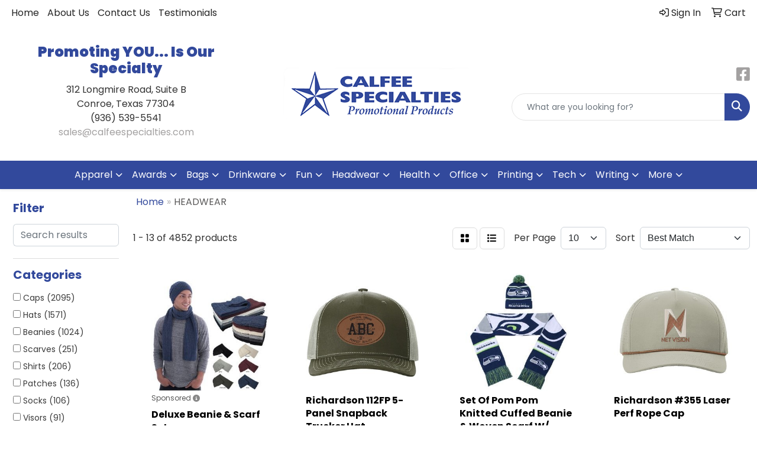

--- FILE ---
content_type: text/html
request_url: https://www.calfeespecialties.com/ws/ws.dll/StartSrch?UID=21452&WENavID=18625411
body_size: 13522
content:
<!DOCTYPE html>
<html lang="en"><head>
<meta charset="utf-8">
<meta http-equiv="X-UA-Compatible" content="IE=edge">
<meta name="viewport" content="width=device-width, initial-scale=1">
<!-- The above 3 meta tags *must* come first in the head; any other head content must come *after* these tags -->


<link href="/distsite/styles/8/css/bootstrap.min.css" rel="stylesheet" />
<link href="https://fonts.googleapis.com/css?family=Open+Sans:400,600|Oswald:400,600" rel="stylesheet">
<link href="/distsite/styles/8/css/owl.carousel.min.css" rel="stylesheet">
<link href="/distsite/styles/8/css/nouislider.css" rel="stylesheet">
<!--<link href="/distsite/styles/8/css/menu.css" rel="stylesheet"/>-->
<link href="/distsite/styles/8/css/flexslider.css" rel="stylesheet">
<link href="/distsite/styles/8/css/all.min.css" rel="stylesheet">
<link href="/distsite/styles/8/css/slick/slick.css" rel="stylesheet"/>
<link href="/distsite/styles/8/css/lightbox/lightbox.css" rel="stylesheet"  />
<link href="/distsite/styles/8/css/yamm.css" rel="stylesheet" />
<!-- Custom styles for this theme -->
<link href="/we/we.dll/StyleSheet?UN=21452&Type=WETheme&TS=C45891.5525" rel="stylesheet">
<!-- Custom styles for this theme -->
<link href="/we/we.dll/StyleSheet?UN=21452&Type=WETheme-PS&TS=C45891.5525" rel="stylesheet">
<link href="https://fonts.googleapis.com/css2?family=Poppins:ital,wght@0,100;0,200;0,300;0,400;0,500;0,600;0,700;0,800;0,900;1,100;1,200;1,300;1,400;1,500;1,600;1,700;1,800;1,900&display=swap" rel="stylesheet">
<style>
body {font-family: 'Poppins', sans-serif; color: #333 !important; font-weight: 400;}
h1, h2, h3, h4, h5, h6 {text-transform: Capitalize !important; font-weight: 700;}
#header-inner > div > div {align-items: center !important;}
#header-text {text-transform: none;}
#social {margin-top: 10px;}
#featured-collection-1 > div > div > h3 {display: none;}
@media (min-width: 992px) {
.carousel-item {height: 600px;}
}
</style>

<!-- HTML5 shim and Respond.js for IE8 support of HTML5 elements and media queries -->
<!--[if lt IE 9]>
      <script src="https://oss.maxcdn.com/html5shiv/3.7.3/html5shiv.min.js"></script>
      <script src="https://oss.maxcdn.com/respond/1.4.2/respond.min.js"></script>
    <![endif]-->

</head>

<body style="background:#fff;">


  <!-- Slide-Out Menu -->
  <div id="filter-menu" class="filter-menu">
    <button id="close-menu" class="btn-close"></button>
    <div class="menu-content">
      
<aside class="filter-sidebar">



<div class="filter-section first">
	<h2>Filter</h2>
	 <div class="input-group mb-3">
	 <input type="text" style="border-right:0;" placeholder="Search results" class="form-control text-search-within-results" name="SearchWithinResults" value="" maxlength="100" onkeyup="HandleTextFilter(event);">
	  <label class="input-group-text" style="background-color:#fff;"><a  style="display:none;" href="javascript:void(0);" class="remove-filter" data-toggle="tooltip" title="Clear" onclick="ClearTextFilter();"><i class="far fa-times" aria-hidden="true"></i> <span class="fa-sr-only">x</span></a></label>
	</div>
</div>

<a href="javascript:void(0);" class="clear-filters"  style="display:none;" onclick="ClearDrillDown();">Clear all filters</a>

<div class="filter-section" >
	<h2>Categories</h2>

	<div class="filter-list">

	 <div class="checkbox"><label><input class="filtercheckbox" type="checkbox" name="0|Caps" ><span> Caps (2095)</span></label></div><div class="checkbox"><label><input class="filtercheckbox" type="checkbox" name="0|Hats" ><span> Hats (1571)</span></label></div><div class="checkbox"><label><input class="filtercheckbox" type="checkbox" name="0|Beanies" ><span> Beanies (1024)</span></label></div><div class="checkbox"><label><input class="filtercheckbox" type="checkbox" name="0|Scarves" ><span> Scarves (251)</span></label></div><div class="checkbox"><label><input class="filtercheckbox" type="checkbox" name="0|Shirts" ><span> Shirts (206)</span></label></div><div class="checkbox"><label><input class="filtercheckbox" type="checkbox" name="0|Patches" ><span> Patches (136)</span></label></div><div class="checkbox"><label><input class="filtercheckbox" type="checkbox" name="0|Socks" ><span> Socks (106)</span></label></div><div class="checkbox"><label><input class="filtercheckbox" type="checkbox" name="0|Visors" ><span> Visors (91)</span></label></div><div class="checkbox"><label><input class="filtercheckbox" type="checkbox" name="0|Emblems" ><span> Emblems (85)</span></label></div><div class="checkbox"><label><input class="filtercheckbox" type="checkbox" name="0|Labels" ><span> Labels (78)</span></label></div><div class="show-filter"><div class="checkbox"><label><input class="filtercheckbox" type="checkbox" name="0|Gloves" ><span> Gloves (64)</span></label></div><div class="checkbox"><label><input class="filtercheckbox" type="checkbox" name="0|Coats" ><span> Coats (53)</span></label></div><div class="checkbox"><label><input class="filtercheckbox" type="checkbox" name="0|Tags" ><span> Tags (46)</span></label></div><div class="checkbox"><label><input class="filtercheckbox" type="checkbox" name="0|Uniforms" ><span> Uniforms (46)</span></label></div><div class="checkbox"><label><input class="filtercheckbox" type="checkbox" name="0|Scrubs" ><span> Scrubs (44)</span></label></div><div class="checkbox"><label><input class="filtercheckbox" type="checkbox" name="0|Masks" ><span> Masks (42)</span></label></div><div class="checkbox"><label><input class="filtercheckbox" type="checkbox" name="0|Bandanas" ><span> Bandanas (35)</span></label></div><div class="checkbox"><label><input class="filtercheckbox" type="checkbox" name="0|Gowns" ><span> Gowns (32)</span></label></div><div class="checkbox"><label><input class="filtercheckbox" type="checkbox" name="0|Headbands" ><span> Headbands (25)</span></label></div><div class="checkbox"><label><input class="filtercheckbox" type="checkbox" name="0|Displays" ><span> Displays (21)</span></label></div><div class="checkbox"><label><input class="filtercheckbox" type="checkbox" name="0|Ties" ><span> Ties (17)</span></label></div><div class="checkbox"><label><input class="filtercheckbox" type="checkbox" name="0|Covers" ><span> Covers (16)</span></label></div><div class="checkbox"><label><input class="filtercheckbox" type="checkbox" name="0|Helmets" ><span> Helmets (16)</span></label></div><div class="checkbox"><label><input class="filtercheckbox" type="checkbox" name="0|Hoodies" ><span> Hoodies (12)</span></label></div><div class="checkbox"><label><input class="filtercheckbox" type="checkbox" name="0|Cloths" ><span> Cloths (11)</span></label></div><div class="checkbox"><label><input class="filtercheckbox" type="checkbox" name="0|Pens" ><span> Pens (10)</span></label></div><div class="checkbox"><label><input class="filtercheckbox" type="checkbox" name="0|Ponchos" ><span> Ponchos (9)</span></label></div><div class="checkbox"><label><input class="filtercheckbox" type="checkbox" name="0|Kits-other" ><span> Kits-other (8)</span></label></div><div class="checkbox"><label><input class="filtercheckbox" type="checkbox" name="0|Pajamas" ><span> Pajamas (8)</span></label></div><div class="checkbox"><label><input class="filtercheckbox" type="checkbox" name="0|Pants" ><span> Pants (8)</span></label></div><div class="checkbox"><label><input class="filtercheckbox" type="checkbox" name="0|Signs" ><span> Signs (8)</span></label></div><div class="checkbox"><label><input class="filtercheckbox" type="checkbox" name="0|Warmers" ><span> Warmers (8)</span></label></div><div class="checkbox"><label><input class="filtercheckbox" type="checkbox" name="0|Costumes" ><span> Costumes (7)</span></label></div><div class="checkbox"><label><input class="filtercheckbox" type="checkbox" name="0|Aprons" ><span> Aprons (6)</span></label></div><div class="checkbox"><label><input class="filtercheckbox" type="checkbox" name="0|Boxes" ><span> Boxes (6)</span></label></div><div class="checkbox"><label><input class="filtercheckbox" type="checkbox" name="0|Mittens" ><span> Mittens (6)</span></label></div><div class="checkbox"><label><input class="filtercheckbox" type="checkbox" name="0|Shoes" ><span> Shoes (6)</span></label></div><div class="checkbox"><label><input class="filtercheckbox" type="checkbox" name="0|Cleaners" ><span> Cleaners (5)</span></label></div><div class="checkbox"><label><input class="filtercheckbox" type="checkbox" name="0|Hooks" ><span> Hooks (5)</span></label></div><div class="checkbox"><label><input class="filtercheckbox" type="checkbox" name="0|Shades" ><span> Shades (5)</span></label></div><div class="checkbox"><label><input class="filtercheckbox" type="checkbox" name="0|Vests" ><span> Vests (5)</span></label></div><div class="checkbox"><label><input class="filtercheckbox" type="checkbox" name="0|Bags" ><span> Bags (4)</span></label></div><div class="checkbox"><label><input class="filtercheckbox" type="checkbox" name="0|Key chains / rings" ><span> Key chains / rings (4)</span></label></div><div class="checkbox"><label><input class="filtercheckbox" type="checkbox" name="0|Lint removers" ><span> Lint removers (4)</span></label></div><div class="checkbox"><label><input class="filtercheckbox" type="checkbox" name="0|Crystal" ><span> Crystal (3)</span></label></div><div class="checkbox"><label><input class="filtercheckbox" type="checkbox" name="0|Decorations" ><span> Decorations (3)</span></label></div><div class="checkbox"><label><input class="filtercheckbox" type="checkbox" name="0|Erasers" ><span> Erasers (3)</span></label></div><div class="checkbox"><label><input class="filtercheckbox" type="checkbox" name="0|Figurines" ><span> Figurines (3)</span></label></div><div class="checkbox"><label><input class="filtercheckbox" type="checkbox" name="0|Nets" ><span> Nets (3)</span></label></div><div class="checkbox"><label><input class="filtercheckbox" type="checkbox" name="0|Pins" ><span> Pins (3)</span></label></div></div>

		<!-- wrapper for more filters -->
        <div class="show-filter">

		</div><!-- showfilters -->

	</div>

		<a href="#" class="show-more"  >Show more</a>
</div>


<div class="filter-section" >
	<h2>Features</h2>

		<div class="filter-list">

	  		<div class="checkbox"><label><input class="filtercheckbox" type="checkbox" name="2|Caps" ><span> Caps (1070)</span></label></div><div class="checkbox"><label><input class="filtercheckbox" type="checkbox" name="2|Hat" ><span> Hat (980)</span></label></div><div class="checkbox"><label><input class="filtercheckbox" type="checkbox" name="2|Outdoor" ><span> Outdoor (738)</span></label></div><div class="checkbox"><label><input class="filtercheckbox" type="checkbox" name="2|Breathable" ><span> Breathable (632)</span></label></div><div class="checkbox"><label><input class="filtercheckbox" type="checkbox" name="2|Blank" ><span> Blank (599)</span></label></div><div class="checkbox"><label><input class="filtercheckbox" type="checkbox" name="2|Headwear" ><span> Headwear (589)</span></label></div><div class="checkbox"><label><input class="filtercheckbox" type="checkbox" name="2|Ball cap" ><span> Ball cap (522)</span></label></div><div class="checkbox"><label><input class="filtercheckbox" type="checkbox" name="2|Beanie" ><span> Beanie (507)</span></label></div><div class="checkbox"><label><input class="filtercheckbox" type="checkbox" name="2|Baseball cap" ><span> Baseball cap (500)</span></label></div><div class="checkbox"><label><input class="filtercheckbox" type="checkbox" name="2|Apparel" ><span> Apparel (491)</span></label></div><div class="show-filter"><div class="checkbox"><label><input class="filtercheckbox" type="checkbox" name="2|Ballcap" ><span> Ballcap (487)</span></label></div><div class="checkbox"><label><input class="filtercheckbox" type="checkbox" name="2|6 panel" ><span> 6 panel (479)</span></label></div><div class="checkbox"><label><input class="filtercheckbox" type="checkbox" name="2|Ball-cap" ><span> Ball-cap (465)</span></label></div><div class="checkbox"><label><input class="filtercheckbox" type="checkbox" name="2|Visor" ><span> Visor (448)</span></label></div><div class="checkbox"><label><input class="filtercheckbox" type="checkbox" name="2|Adjustable" ><span> Adjustable (422)</span></label></div><div class="checkbox"><label><input class="filtercheckbox" type="checkbox" name="2|Baseball-cap" ><span> Baseball-cap (411)</span></label></div><div class="checkbox"><label><input class="filtercheckbox" type="checkbox" name="2|Sunshade" ><span> Sunshade (398)</span></label></div><div class="checkbox"><label><input class="filtercheckbox" type="checkbox" name="2|Sports" ><span> Sports (388)</span></label></div><div class="checkbox"><label><input class="filtercheckbox" type="checkbox" name="2|Warm" ><span> Warm (387)</span></label></div><div class="checkbox"><label><input class="filtercheckbox" type="checkbox" name="2|Summer" ><span> Summer (367)</span></label></div><div class="checkbox"><label><input class="filtercheckbox" type="checkbox" name="2|Unisex" ><span> Unisex (363)</span></label></div><div class="checkbox"><label><input class="filtercheckbox" type="checkbox" name="2|6-panel" ><span> 6-panel (349)</span></label></div><div class="checkbox"><label><input class="filtercheckbox" type="checkbox" name="2|Soft" ><span> Soft (338)</span></label></div><div class="checkbox"><label><input class="filtercheckbox" type="checkbox" name="2|Winter" ><span> Winter (322)</span></label></div><div class="checkbox"><label><input class="filtercheckbox" type="checkbox" name="2|Golf" ><span> Golf (319)</span></label></div><div class="checkbox"><label><input class="filtercheckbox" type="checkbox" name="2|Moisture wicking" ><span> Moisture wicking (285)</span></label></div><div class="checkbox"><label><input class="filtercheckbox" type="checkbox" name="2|Attire" ><span> Attire (280)</span></label></div><div class="checkbox"><label><input class="filtercheckbox" type="checkbox" name="2|Lightweight" ><span> Lightweight (280)</span></label></div><div class="checkbox"><label><input class="filtercheckbox" type="checkbox" name="2|Windproof" ><span> Windproof (278)</span></label></div><div class="checkbox"><label><input class="filtercheckbox" type="checkbox" name="2|Knitted" ><span> Knitted (271)</span></label></div><div class="checkbox"><label><input class="filtercheckbox" type="checkbox" name="2|Thermal" ><span> Thermal (270)</span></label></div><div class="checkbox"><label><input class="filtercheckbox" type="checkbox" name="2|Sun protection" ><span> Sun protection (255)</span></label></div><div class="checkbox"><label><input class="filtercheckbox" type="checkbox" name="2|Head cover" ><span> Head cover (247)</span></label></div><div class="checkbox"><label><input class="filtercheckbox" type="checkbox" name="2|Durable" ><span> Durable (243)</span></label></div><div class="checkbox"><label><input class="filtercheckbox" type="checkbox" name="2|Athletic" ><span> Athletic (234)</span></label></div><div class="checkbox"><label><input class="filtercheckbox" type="checkbox" name="2|Business" ><span> Business (226)</span></label></div><div class="checkbox"><label><input class="filtercheckbox" type="checkbox" name="2|Knit" ><span> Knit (217)</span></label></div><div class="checkbox"><label><input class="filtercheckbox" type="checkbox" name="2|Cotton" ><span> Cotton (216)</span></label></div><div class="checkbox"><label><input class="filtercheckbox" type="checkbox" name="2|Clothing" ><span> Clothing (209)</span></label></div><div class="checkbox"><label><input class="filtercheckbox" type="checkbox" name="2|Protection" ><span> Protection (207)</span></label></div><div class="checkbox"><label><input class="filtercheckbox" type="checkbox" name="2|Baseball" ><span> Baseball (197)</span></label></div><div class="checkbox"><label><input class="filtercheckbox" type="checkbox" name="2|Headgear" ><span> Headgear (190)</span></label></div><div class="checkbox"><label><input class="filtercheckbox" type="checkbox" name="2|Comfortable" ><span> Comfortable (175)</span></label></div><div class="checkbox"><label><input class="filtercheckbox" type="checkbox" name="2|Cozy" ><span> Cozy (174)</span></label></div><div class="checkbox"><label><input class="filtercheckbox" type="checkbox" name="2|Hiking" ><span> Hiking (168)</span></label></div><div class="checkbox"><label><input class="filtercheckbox" type="checkbox" name="2|Insulated" ><span> Insulated (166)</span></label></div><div class="checkbox"><label><input class="filtercheckbox" type="checkbox" name="2|6-paneled" ><span> 6-paneled (165)</span></label></div><div class="checkbox"><label><input class="filtercheckbox" type="checkbox" name="2|Tennis" ><span> Tennis (163)</span></label></div><div class="checkbox"><label><input class="filtercheckbox" type="checkbox" name="2|Cold weather" ><span> Cold weather (160)</span></label></div><div class="checkbox"><label><input class="filtercheckbox" type="checkbox" name="2|Acrylic" ><span> Acrylic (158)</span></label></div></div>

			<!-- wrapper for more filters -->
			<div class="show-filter">

			</div><!-- showfilters -->
 		</div>
		<a href="#" class="show-more"  >Show more</a>


</div>


<div class="filter-section" >
	<h2>Colors</h2>

		<div class="filter-list">

		  	<div class="checkbox"><label><input class="filtercheckbox" type="checkbox" name="1|Black" ><span> Black (2840)</span></label></div><div class="checkbox"><label><input class="filtercheckbox" type="checkbox" name="1|White" ><span> White (1769)</span></label></div><div class="checkbox"><label><input class="filtercheckbox" type="checkbox" name="1|Red" ><span> Red (1727)</span></label></div><div class="checkbox"><label><input class="filtercheckbox" type="checkbox" name="1|Gray" ><span> Gray (1263)</span></label></div><div class="checkbox"><label><input class="filtercheckbox" type="checkbox" name="1|Blue" ><span> Blue (1068)</span></label></div><div class="checkbox"><label><input class="filtercheckbox" type="checkbox" name="1|Pink" ><span> Pink (1053)</span></label></div><div class="checkbox"><label><input class="filtercheckbox" type="checkbox" name="1|Navy blue" ><span> Navy blue (955)</span></label></div><div class="checkbox"><label><input class="filtercheckbox" type="checkbox" name="1|Yellow" ><span> Yellow (937)</span></label></div><div class="checkbox"><label><input class="filtercheckbox" type="checkbox" name="1|Brown" ><span> Brown (885)</span></label></div><div class="checkbox"><label><input class="filtercheckbox" type="checkbox" name="1|Orange" ><span> Orange (835)</span></label></div><div class="show-filter"><div class="checkbox"><label><input class="filtercheckbox" type="checkbox" name="1|Purple" ><span> Purple (823)</span></label></div><div class="checkbox"><label><input class="filtercheckbox" type="checkbox" name="1|Green" ><span> Green (762)</span></label></div><div class="checkbox"><label><input class="filtercheckbox" type="checkbox" name="1|Various" ><span> Various (762)</span></label></div><div class="checkbox"><label><input class="filtercheckbox" type="checkbox" name="1|Beige" ><span> Beige (438)</span></label></div><div class="checkbox"><label><input class="filtercheckbox" type="checkbox" name="1|Navy" ><span> Navy (400)</span></label></div><div class="checkbox"><label><input class="filtercheckbox" type="checkbox" name="1|Dark blue" ><span> Dark blue (392)</span></label></div><div class="checkbox"><label><input class="filtercheckbox" type="checkbox" name="1|Royal blue" ><span> Royal blue (374)</span></label></div><div class="checkbox"><label><input class="filtercheckbox" type="checkbox" name="1|Dark gray" ><span> Dark gray (325)</span></label></div><div class="checkbox"><label><input class="filtercheckbox" type="checkbox" name="1|Light blue" ><span> Light blue (313)</span></label></div><div class="checkbox"><label><input class="filtercheckbox" type="checkbox" name="1|Dark green" ><span> Dark green (309)</span></label></div><div class="checkbox"><label><input class="filtercheckbox" type="checkbox" name="1|Royal" ><span> Royal (230)</span></label></div><div class="checkbox"><label><input class="filtercheckbox" type="checkbox" name="1|Black/white" ><span> Black/white (217)</span></label></div><div class="checkbox"><label><input class="filtercheckbox" type="checkbox" name="1|Khaki" ><span> Khaki (217)</span></label></div><div class="checkbox"><label><input class="filtercheckbox" type="checkbox" name="1|Light gray" ><span> Light gray (213)</span></label></div><div class="checkbox"><label><input class="filtercheckbox" type="checkbox" name="1|Light pink" ><span> Light pink (178)</span></label></div><div class="checkbox"><label><input class="filtercheckbox" type="checkbox" name="1|Gold" ><span> Gold (170)</span></label></div><div class="checkbox"><label><input class="filtercheckbox" type="checkbox" name="1|Charcoal gray" ><span> Charcoal gray (168)</span></label></div><div class="checkbox"><label><input class="filtercheckbox" type="checkbox" name="1|Red/white" ><span> Red/white (157)</span></label></div><div class="checkbox"><label><input class="filtercheckbox" type="checkbox" name="1|White/black" ><span> White/black (150)</span></label></div><div class="checkbox"><label><input class="filtercheckbox" type="checkbox" name="1|Maroon red" ><span> Maroon red (138)</span></label></div><div class="checkbox"><label><input class="filtercheckbox" type="checkbox" name="1|Dark red" ><span> Dark red (136)</span></label></div><div class="checkbox"><label><input class="filtercheckbox" type="checkbox" name="1|Forest green" ><span> Forest green (133)</span></label></div><div class="checkbox"><label><input class="filtercheckbox" type="checkbox" name="1|Khaki tan" ><span> Khaki tan (128)</span></label></div><div class="checkbox"><label><input class="filtercheckbox" type="checkbox" name="1|Kelly green" ><span> Kelly green (127)</span></label></div><div class="checkbox"><label><input class="filtercheckbox" type="checkbox" name="1|Khaki beige" ><span> Khaki beige (127)</span></label></div><div class="checkbox"><label><input class="filtercheckbox" type="checkbox" name="1|Navy blue/white" ><span> Navy blue/white (127)</span></label></div><div class="checkbox"><label><input class="filtercheckbox" type="checkbox" name="1|Dark brown" ><span> Dark brown (124)</span></label></div><div class="checkbox"><label><input class="filtercheckbox" type="checkbox" name="1|Burgundy red" ><span> Burgundy red (116)</span></label></div><div class="checkbox"><label><input class="filtercheckbox" type="checkbox" name="1|Wine red" ><span> Wine red (111)</span></label></div><div class="checkbox"><label><input class="filtercheckbox" type="checkbox" name="1|Stone" ><span> Stone (110)</span></label></div><div class="checkbox"><label><input class="filtercheckbox" type="checkbox" name="1|Tan" ><span> Tan (102)</span></label></div><div class="checkbox"><label><input class="filtercheckbox" type="checkbox" name="1|Columbia blue" ><span> Columbia blue (101)</span></label></div><div class="checkbox"><label><input class="filtercheckbox" type="checkbox" name="1|Light brown" ><span> Light brown (99)</span></label></div><div class="checkbox"><label><input class="filtercheckbox" type="checkbox" name="1|Royal blue/white" ><span> Royal blue/white (95)</span></label></div><div class="checkbox"><label><input class="filtercheckbox" type="checkbox" name="1|Light green" ><span> Light green (94)</span></label></div><div class="checkbox"><label><input class="filtercheckbox" type="checkbox" name="1|Charcoal" ><span> Charcoal (92)</span></label></div><div class="checkbox"><label><input class="filtercheckbox" type="checkbox" name="1|Dark pink" ><span> Dark pink (92)</span></label></div><div class="checkbox"><label><input class="filtercheckbox" type="checkbox" name="1|Maroon" ><span> Maroon (90)</span></label></div><div class="checkbox"><label><input class="filtercheckbox" type="checkbox" name="1|Rose red" ><span> Rose red (90)</span></label></div><div class="checkbox"><label><input class="filtercheckbox" type="checkbox" name="1|Olive green" ><span> Olive green (88)</span></label></div></div>


			<!-- wrapper for more filters -->
			<div class="show-filter">

			</div><!-- showfilters -->

		  </div>

		<a href="#" class="show-more"  >Show more</a>
</div>


<div class="filter-section"  >
	<h2>Price Range</h2>
	<div class="filter-price-wrap">
		<div class="filter-price-inner">
			<div class="input-group">
				<span class="input-group-text input-group-text-white">$</span>
				<input type="text" class="form-control form-control-sm filter-min-prices" name="min-prices" value="" placeholder="Min" onkeyup="HandlePriceFilter(event);">
			</div>
			<div class="input-group">
				<span class="input-group-text input-group-text-white">$</span>
				<input type="text" class="form-control form-control-sm filter-max-prices" name="max-prices" value="" placeholder="Max" onkeyup="HandlePriceFilter(event);">
			</div>
		</div>
		<a href="javascript:void(0)" onclick="SetPriceFilter();" ><i class="fa-solid fa-chevron-right"></i></a>
	</div>
</div>

<div class="filter-section"   >
	<h2>Quantity</h2>
	<div class="filter-price-wrap mb-2">
		<input type="text" class="form-control form-control-sm filter-quantity" value="" placeholder="Qty" onkeyup="HandleQuantityFilter(event);">
		<a href="javascript:void(0)" onclick="SetQuantityFilter();"><i class="fa-solid fa-chevron-right"></i></a>
	</div>
</div>




	</aside>

    </div>
</div>




	<div class="container-fluid">
		<div class="row">

			<div class="col-md-3 col-lg-2">
        <div class="d-none d-md-block">
          <div id="desktop-filter">
            
<aside class="filter-sidebar">



<div class="filter-section first">
	<h2>Filter</h2>
	 <div class="input-group mb-3">
	 <input type="text" style="border-right:0;" placeholder="Search results" class="form-control text-search-within-results" name="SearchWithinResults" value="" maxlength="100" onkeyup="HandleTextFilter(event);">
	  <label class="input-group-text" style="background-color:#fff;"><a  style="display:none;" href="javascript:void(0);" class="remove-filter" data-toggle="tooltip" title="Clear" onclick="ClearTextFilter();"><i class="far fa-times" aria-hidden="true"></i> <span class="fa-sr-only">x</span></a></label>
	</div>
</div>

<a href="javascript:void(0);" class="clear-filters"  style="display:none;" onclick="ClearDrillDown();">Clear all filters</a>

<div class="filter-section" >
	<h2>Categories</h2>

	<div class="filter-list">

	 <div class="checkbox"><label><input class="filtercheckbox" type="checkbox" name="0|Caps" ><span> Caps (2095)</span></label></div><div class="checkbox"><label><input class="filtercheckbox" type="checkbox" name="0|Hats" ><span> Hats (1571)</span></label></div><div class="checkbox"><label><input class="filtercheckbox" type="checkbox" name="0|Beanies" ><span> Beanies (1024)</span></label></div><div class="checkbox"><label><input class="filtercheckbox" type="checkbox" name="0|Scarves" ><span> Scarves (251)</span></label></div><div class="checkbox"><label><input class="filtercheckbox" type="checkbox" name="0|Shirts" ><span> Shirts (206)</span></label></div><div class="checkbox"><label><input class="filtercheckbox" type="checkbox" name="0|Patches" ><span> Patches (136)</span></label></div><div class="checkbox"><label><input class="filtercheckbox" type="checkbox" name="0|Socks" ><span> Socks (106)</span></label></div><div class="checkbox"><label><input class="filtercheckbox" type="checkbox" name="0|Visors" ><span> Visors (91)</span></label></div><div class="checkbox"><label><input class="filtercheckbox" type="checkbox" name="0|Emblems" ><span> Emblems (85)</span></label></div><div class="checkbox"><label><input class="filtercheckbox" type="checkbox" name="0|Labels" ><span> Labels (78)</span></label></div><div class="show-filter"><div class="checkbox"><label><input class="filtercheckbox" type="checkbox" name="0|Gloves" ><span> Gloves (64)</span></label></div><div class="checkbox"><label><input class="filtercheckbox" type="checkbox" name="0|Coats" ><span> Coats (53)</span></label></div><div class="checkbox"><label><input class="filtercheckbox" type="checkbox" name="0|Tags" ><span> Tags (46)</span></label></div><div class="checkbox"><label><input class="filtercheckbox" type="checkbox" name="0|Uniforms" ><span> Uniforms (46)</span></label></div><div class="checkbox"><label><input class="filtercheckbox" type="checkbox" name="0|Scrubs" ><span> Scrubs (44)</span></label></div><div class="checkbox"><label><input class="filtercheckbox" type="checkbox" name="0|Masks" ><span> Masks (42)</span></label></div><div class="checkbox"><label><input class="filtercheckbox" type="checkbox" name="0|Bandanas" ><span> Bandanas (35)</span></label></div><div class="checkbox"><label><input class="filtercheckbox" type="checkbox" name="0|Gowns" ><span> Gowns (32)</span></label></div><div class="checkbox"><label><input class="filtercheckbox" type="checkbox" name="0|Headbands" ><span> Headbands (25)</span></label></div><div class="checkbox"><label><input class="filtercheckbox" type="checkbox" name="0|Displays" ><span> Displays (21)</span></label></div><div class="checkbox"><label><input class="filtercheckbox" type="checkbox" name="0|Ties" ><span> Ties (17)</span></label></div><div class="checkbox"><label><input class="filtercheckbox" type="checkbox" name="0|Covers" ><span> Covers (16)</span></label></div><div class="checkbox"><label><input class="filtercheckbox" type="checkbox" name="0|Helmets" ><span> Helmets (16)</span></label></div><div class="checkbox"><label><input class="filtercheckbox" type="checkbox" name="0|Hoodies" ><span> Hoodies (12)</span></label></div><div class="checkbox"><label><input class="filtercheckbox" type="checkbox" name="0|Cloths" ><span> Cloths (11)</span></label></div><div class="checkbox"><label><input class="filtercheckbox" type="checkbox" name="0|Pens" ><span> Pens (10)</span></label></div><div class="checkbox"><label><input class="filtercheckbox" type="checkbox" name="0|Ponchos" ><span> Ponchos (9)</span></label></div><div class="checkbox"><label><input class="filtercheckbox" type="checkbox" name="0|Kits-other" ><span> Kits-other (8)</span></label></div><div class="checkbox"><label><input class="filtercheckbox" type="checkbox" name="0|Pajamas" ><span> Pajamas (8)</span></label></div><div class="checkbox"><label><input class="filtercheckbox" type="checkbox" name="0|Pants" ><span> Pants (8)</span></label></div><div class="checkbox"><label><input class="filtercheckbox" type="checkbox" name="0|Signs" ><span> Signs (8)</span></label></div><div class="checkbox"><label><input class="filtercheckbox" type="checkbox" name="0|Warmers" ><span> Warmers (8)</span></label></div><div class="checkbox"><label><input class="filtercheckbox" type="checkbox" name="0|Costumes" ><span> Costumes (7)</span></label></div><div class="checkbox"><label><input class="filtercheckbox" type="checkbox" name="0|Aprons" ><span> Aprons (6)</span></label></div><div class="checkbox"><label><input class="filtercheckbox" type="checkbox" name="0|Boxes" ><span> Boxes (6)</span></label></div><div class="checkbox"><label><input class="filtercheckbox" type="checkbox" name="0|Mittens" ><span> Mittens (6)</span></label></div><div class="checkbox"><label><input class="filtercheckbox" type="checkbox" name="0|Shoes" ><span> Shoes (6)</span></label></div><div class="checkbox"><label><input class="filtercheckbox" type="checkbox" name="0|Cleaners" ><span> Cleaners (5)</span></label></div><div class="checkbox"><label><input class="filtercheckbox" type="checkbox" name="0|Hooks" ><span> Hooks (5)</span></label></div><div class="checkbox"><label><input class="filtercheckbox" type="checkbox" name="0|Shades" ><span> Shades (5)</span></label></div><div class="checkbox"><label><input class="filtercheckbox" type="checkbox" name="0|Vests" ><span> Vests (5)</span></label></div><div class="checkbox"><label><input class="filtercheckbox" type="checkbox" name="0|Bags" ><span> Bags (4)</span></label></div><div class="checkbox"><label><input class="filtercheckbox" type="checkbox" name="0|Key chains / rings" ><span> Key chains / rings (4)</span></label></div><div class="checkbox"><label><input class="filtercheckbox" type="checkbox" name="0|Lint removers" ><span> Lint removers (4)</span></label></div><div class="checkbox"><label><input class="filtercheckbox" type="checkbox" name="0|Crystal" ><span> Crystal (3)</span></label></div><div class="checkbox"><label><input class="filtercheckbox" type="checkbox" name="0|Decorations" ><span> Decorations (3)</span></label></div><div class="checkbox"><label><input class="filtercheckbox" type="checkbox" name="0|Erasers" ><span> Erasers (3)</span></label></div><div class="checkbox"><label><input class="filtercheckbox" type="checkbox" name="0|Figurines" ><span> Figurines (3)</span></label></div><div class="checkbox"><label><input class="filtercheckbox" type="checkbox" name="0|Nets" ><span> Nets (3)</span></label></div><div class="checkbox"><label><input class="filtercheckbox" type="checkbox" name="0|Pins" ><span> Pins (3)</span></label></div></div>

		<!-- wrapper for more filters -->
        <div class="show-filter">

		</div><!-- showfilters -->

	</div>

		<a href="#" class="show-more"  >Show more</a>
</div>


<div class="filter-section" >
	<h2>Features</h2>

		<div class="filter-list">

	  		<div class="checkbox"><label><input class="filtercheckbox" type="checkbox" name="2|Caps" ><span> Caps (1070)</span></label></div><div class="checkbox"><label><input class="filtercheckbox" type="checkbox" name="2|Hat" ><span> Hat (980)</span></label></div><div class="checkbox"><label><input class="filtercheckbox" type="checkbox" name="2|Outdoor" ><span> Outdoor (738)</span></label></div><div class="checkbox"><label><input class="filtercheckbox" type="checkbox" name="2|Breathable" ><span> Breathable (632)</span></label></div><div class="checkbox"><label><input class="filtercheckbox" type="checkbox" name="2|Blank" ><span> Blank (599)</span></label></div><div class="checkbox"><label><input class="filtercheckbox" type="checkbox" name="2|Headwear" ><span> Headwear (589)</span></label></div><div class="checkbox"><label><input class="filtercheckbox" type="checkbox" name="2|Ball cap" ><span> Ball cap (522)</span></label></div><div class="checkbox"><label><input class="filtercheckbox" type="checkbox" name="2|Beanie" ><span> Beanie (507)</span></label></div><div class="checkbox"><label><input class="filtercheckbox" type="checkbox" name="2|Baseball cap" ><span> Baseball cap (500)</span></label></div><div class="checkbox"><label><input class="filtercheckbox" type="checkbox" name="2|Apparel" ><span> Apparel (491)</span></label></div><div class="show-filter"><div class="checkbox"><label><input class="filtercheckbox" type="checkbox" name="2|Ballcap" ><span> Ballcap (487)</span></label></div><div class="checkbox"><label><input class="filtercheckbox" type="checkbox" name="2|6 panel" ><span> 6 panel (479)</span></label></div><div class="checkbox"><label><input class="filtercheckbox" type="checkbox" name="2|Ball-cap" ><span> Ball-cap (465)</span></label></div><div class="checkbox"><label><input class="filtercheckbox" type="checkbox" name="2|Visor" ><span> Visor (448)</span></label></div><div class="checkbox"><label><input class="filtercheckbox" type="checkbox" name="2|Adjustable" ><span> Adjustable (422)</span></label></div><div class="checkbox"><label><input class="filtercheckbox" type="checkbox" name="2|Baseball-cap" ><span> Baseball-cap (411)</span></label></div><div class="checkbox"><label><input class="filtercheckbox" type="checkbox" name="2|Sunshade" ><span> Sunshade (398)</span></label></div><div class="checkbox"><label><input class="filtercheckbox" type="checkbox" name="2|Sports" ><span> Sports (388)</span></label></div><div class="checkbox"><label><input class="filtercheckbox" type="checkbox" name="2|Warm" ><span> Warm (387)</span></label></div><div class="checkbox"><label><input class="filtercheckbox" type="checkbox" name="2|Summer" ><span> Summer (367)</span></label></div><div class="checkbox"><label><input class="filtercheckbox" type="checkbox" name="2|Unisex" ><span> Unisex (363)</span></label></div><div class="checkbox"><label><input class="filtercheckbox" type="checkbox" name="2|6-panel" ><span> 6-panel (349)</span></label></div><div class="checkbox"><label><input class="filtercheckbox" type="checkbox" name="2|Soft" ><span> Soft (338)</span></label></div><div class="checkbox"><label><input class="filtercheckbox" type="checkbox" name="2|Winter" ><span> Winter (322)</span></label></div><div class="checkbox"><label><input class="filtercheckbox" type="checkbox" name="2|Golf" ><span> Golf (319)</span></label></div><div class="checkbox"><label><input class="filtercheckbox" type="checkbox" name="2|Moisture wicking" ><span> Moisture wicking (285)</span></label></div><div class="checkbox"><label><input class="filtercheckbox" type="checkbox" name="2|Attire" ><span> Attire (280)</span></label></div><div class="checkbox"><label><input class="filtercheckbox" type="checkbox" name="2|Lightweight" ><span> Lightweight (280)</span></label></div><div class="checkbox"><label><input class="filtercheckbox" type="checkbox" name="2|Windproof" ><span> Windproof (278)</span></label></div><div class="checkbox"><label><input class="filtercheckbox" type="checkbox" name="2|Knitted" ><span> Knitted (271)</span></label></div><div class="checkbox"><label><input class="filtercheckbox" type="checkbox" name="2|Thermal" ><span> Thermal (270)</span></label></div><div class="checkbox"><label><input class="filtercheckbox" type="checkbox" name="2|Sun protection" ><span> Sun protection (255)</span></label></div><div class="checkbox"><label><input class="filtercheckbox" type="checkbox" name="2|Head cover" ><span> Head cover (247)</span></label></div><div class="checkbox"><label><input class="filtercheckbox" type="checkbox" name="2|Durable" ><span> Durable (243)</span></label></div><div class="checkbox"><label><input class="filtercheckbox" type="checkbox" name="2|Athletic" ><span> Athletic (234)</span></label></div><div class="checkbox"><label><input class="filtercheckbox" type="checkbox" name="2|Business" ><span> Business (226)</span></label></div><div class="checkbox"><label><input class="filtercheckbox" type="checkbox" name="2|Knit" ><span> Knit (217)</span></label></div><div class="checkbox"><label><input class="filtercheckbox" type="checkbox" name="2|Cotton" ><span> Cotton (216)</span></label></div><div class="checkbox"><label><input class="filtercheckbox" type="checkbox" name="2|Clothing" ><span> Clothing (209)</span></label></div><div class="checkbox"><label><input class="filtercheckbox" type="checkbox" name="2|Protection" ><span> Protection (207)</span></label></div><div class="checkbox"><label><input class="filtercheckbox" type="checkbox" name="2|Baseball" ><span> Baseball (197)</span></label></div><div class="checkbox"><label><input class="filtercheckbox" type="checkbox" name="2|Headgear" ><span> Headgear (190)</span></label></div><div class="checkbox"><label><input class="filtercheckbox" type="checkbox" name="2|Comfortable" ><span> Comfortable (175)</span></label></div><div class="checkbox"><label><input class="filtercheckbox" type="checkbox" name="2|Cozy" ><span> Cozy (174)</span></label></div><div class="checkbox"><label><input class="filtercheckbox" type="checkbox" name="2|Hiking" ><span> Hiking (168)</span></label></div><div class="checkbox"><label><input class="filtercheckbox" type="checkbox" name="2|Insulated" ><span> Insulated (166)</span></label></div><div class="checkbox"><label><input class="filtercheckbox" type="checkbox" name="2|6-paneled" ><span> 6-paneled (165)</span></label></div><div class="checkbox"><label><input class="filtercheckbox" type="checkbox" name="2|Tennis" ><span> Tennis (163)</span></label></div><div class="checkbox"><label><input class="filtercheckbox" type="checkbox" name="2|Cold weather" ><span> Cold weather (160)</span></label></div><div class="checkbox"><label><input class="filtercheckbox" type="checkbox" name="2|Acrylic" ><span> Acrylic (158)</span></label></div></div>

			<!-- wrapper for more filters -->
			<div class="show-filter">

			</div><!-- showfilters -->
 		</div>
		<a href="#" class="show-more"  >Show more</a>


</div>


<div class="filter-section" >
	<h2>Colors</h2>

		<div class="filter-list">

		  	<div class="checkbox"><label><input class="filtercheckbox" type="checkbox" name="1|Black" ><span> Black (2840)</span></label></div><div class="checkbox"><label><input class="filtercheckbox" type="checkbox" name="1|White" ><span> White (1769)</span></label></div><div class="checkbox"><label><input class="filtercheckbox" type="checkbox" name="1|Red" ><span> Red (1727)</span></label></div><div class="checkbox"><label><input class="filtercheckbox" type="checkbox" name="1|Gray" ><span> Gray (1263)</span></label></div><div class="checkbox"><label><input class="filtercheckbox" type="checkbox" name="1|Blue" ><span> Blue (1068)</span></label></div><div class="checkbox"><label><input class="filtercheckbox" type="checkbox" name="1|Pink" ><span> Pink (1053)</span></label></div><div class="checkbox"><label><input class="filtercheckbox" type="checkbox" name="1|Navy blue" ><span> Navy blue (955)</span></label></div><div class="checkbox"><label><input class="filtercheckbox" type="checkbox" name="1|Yellow" ><span> Yellow (937)</span></label></div><div class="checkbox"><label><input class="filtercheckbox" type="checkbox" name="1|Brown" ><span> Brown (885)</span></label></div><div class="checkbox"><label><input class="filtercheckbox" type="checkbox" name="1|Orange" ><span> Orange (835)</span></label></div><div class="show-filter"><div class="checkbox"><label><input class="filtercheckbox" type="checkbox" name="1|Purple" ><span> Purple (823)</span></label></div><div class="checkbox"><label><input class="filtercheckbox" type="checkbox" name="1|Green" ><span> Green (762)</span></label></div><div class="checkbox"><label><input class="filtercheckbox" type="checkbox" name="1|Various" ><span> Various (762)</span></label></div><div class="checkbox"><label><input class="filtercheckbox" type="checkbox" name="1|Beige" ><span> Beige (438)</span></label></div><div class="checkbox"><label><input class="filtercheckbox" type="checkbox" name="1|Navy" ><span> Navy (400)</span></label></div><div class="checkbox"><label><input class="filtercheckbox" type="checkbox" name="1|Dark blue" ><span> Dark blue (392)</span></label></div><div class="checkbox"><label><input class="filtercheckbox" type="checkbox" name="1|Royal blue" ><span> Royal blue (374)</span></label></div><div class="checkbox"><label><input class="filtercheckbox" type="checkbox" name="1|Dark gray" ><span> Dark gray (325)</span></label></div><div class="checkbox"><label><input class="filtercheckbox" type="checkbox" name="1|Light blue" ><span> Light blue (313)</span></label></div><div class="checkbox"><label><input class="filtercheckbox" type="checkbox" name="1|Dark green" ><span> Dark green (309)</span></label></div><div class="checkbox"><label><input class="filtercheckbox" type="checkbox" name="1|Royal" ><span> Royal (230)</span></label></div><div class="checkbox"><label><input class="filtercheckbox" type="checkbox" name="1|Black/white" ><span> Black/white (217)</span></label></div><div class="checkbox"><label><input class="filtercheckbox" type="checkbox" name="1|Khaki" ><span> Khaki (217)</span></label></div><div class="checkbox"><label><input class="filtercheckbox" type="checkbox" name="1|Light gray" ><span> Light gray (213)</span></label></div><div class="checkbox"><label><input class="filtercheckbox" type="checkbox" name="1|Light pink" ><span> Light pink (178)</span></label></div><div class="checkbox"><label><input class="filtercheckbox" type="checkbox" name="1|Gold" ><span> Gold (170)</span></label></div><div class="checkbox"><label><input class="filtercheckbox" type="checkbox" name="1|Charcoal gray" ><span> Charcoal gray (168)</span></label></div><div class="checkbox"><label><input class="filtercheckbox" type="checkbox" name="1|Red/white" ><span> Red/white (157)</span></label></div><div class="checkbox"><label><input class="filtercheckbox" type="checkbox" name="1|White/black" ><span> White/black (150)</span></label></div><div class="checkbox"><label><input class="filtercheckbox" type="checkbox" name="1|Maroon red" ><span> Maroon red (138)</span></label></div><div class="checkbox"><label><input class="filtercheckbox" type="checkbox" name="1|Dark red" ><span> Dark red (136)</span></label></div><div class="checkbox"><label><input class="filtercheckbox" type="checkbox" name="1|Forest green" ><span> Forest green (133)</span></label></div><div class="checkbox"><label><input class="filtercheckbox" type="checkbox" name="1|Khaki tan" ><span> Khaki tan (128)</span></label></div><div class="checkbox"><label><input class="filtercheckbox" type="checkbox" name="1|Kelly green" ><span> Kelly green (127)</span></label></div><div class="checkbox"><label><input class="filtercheckbox" type="checkbox" name="1|Khaki beige" ><span> Khaki beige (127)</span></label></div><div class="checkbox"><label><input class="filtercheckbox" type="checkbox" name="1|Navy blue/white" ><span> Navy blue/white (127)</span></label></div><div class="checkbox"><label><input class="filtercheckbox" type="checkbox" name="1|Dark brown" ><span> Dark brown (124)</span></label></div><div class="checkbox"><label><input class="filtercheckbox" type="checkbox" name="1|Burgundy red" ><span> Burgundy red (116)</span></label></div><div class="checkbox"><label><input class="filtercheckbox" type="checkbox" name="1|Wine red" ><span> Wine red (111)</span></label></div><div class="checkbox"><label><input class="filtercheckbox" type="checkbox" name="1|Stone" ><span> Stone (110)</span></label></div><div class="checkbox"><label><input class="filtercheckbox" type="checkbox" name="1|Tan" ><span> Tan (102)</span></label></div><div class="checkbox"><label><input class="filtercheckbox" type="checkbox" name="1|Columbia blue" ><span> Columbia blue (101)</span></label></div><div class="checkbox"><label><input class="filtercheckbox" type="checkbox" name="1|Light brown" ><span> Light brown (99)</span></label></div><div class="checkbox"><label><input class="filtercheckbox" type="checkbox" name="1|Royal blue/white" ><span> Royal blue/white (95)</span></label></div><div class="checkbox"><label><input class="filtercheckbox" type="checkbox" name="1|Light green" ><span> Light green (94)</span></label></div><div class="checkbox"><label><input class="filtercheckbox" type="checkbox" name="1|Charcoal" ><span> Charcoal (92)</span></label></div><div class="checkbox"><label><input class="filtercheckbox" type="checkbox" name="1|Dark pink" ><span> Dark pink (92)</span></label></div><div class="checkbox"><label><input class="filtercheckbox" type="checkbox" name="1|Maroon" ><span> Maroon (90)</span></label></div><div class="checkbox"><label><input class="filtercheckbox" type="checkbox" name="1|Rose red" ><span> Rose red (90)</span></label></div><div class="checkbox"><label><input class="filtercheckbox" type="checkbox" name="1|Olive green" ><span> Olive green (88)</span></label></div></div>


			<!-- wrapper for more filters -->
			<div class="show-filter">

			</div><!-- showfilters -->

		  </div>

		<a href="#" class="show-more"  >Show more</a>
</div>


<div class="filter-section"  >
	<h2>Price Range</h2>
	<div class="filter-price-wrap">
		<div class="filter-price-inner">
			<div class="input-group">
				<span class="input-group-text input-group-text-white">$</span>
				<input type="text" class="form-control form-control-sm filter-min-prices" name="min-prices" value="" placeholder="Min" onkeyup="HandlePriceFilter(event);">
			</div>
			<div class="input-group">
				<span class="input-group-text input-group-text-white">$</span>
				<input type="text" class="form-control form-control-sm filter-max-prices" name="max-prices" value="" placeholder="Max" onkeyup="HandlePriceFilter(event);">
			</div>
		</div>
		<a href="javascript:void(0)" onclick="SetPriceFilter();" ><i class="fa-solid fa-chevron-right"></i></a>
	</div>
</div>

<div class="filter-section"   >
	<h2>Quantity</h2>
	<div class="filter-price-wrap mb-2">
		<input type="text" class="form-control form-control-sm filter-quantity" value="" placeholder="Qty" onkeyup="HandleQuantityFilter(event);">
		<a href="javascript:void(0)" onclick="SetQuantityFilter();"><i class="fa-solid fa-chevron-right"></i></a>
	</div>
</div>




	</aside>

          </div>
        </div>
			</div>

			<div class="col-md-9 col-lg-10">
				

				<ol class="breadcrumb"  >
              		<li><a href="https://www.calfeespecialties.com" target="_top">Home</a></li>
             	 	<li class="active">HEADWEAR</li>
            	</ol>




				<div id="product-list-controls">

				
						<div class="d-flex align-items-center justify-content-between">
							<div class="d-none d-md-block me-3">
								1 - 13 of  4852 <span class="d-none d-lg-inline">products</span>
							</div>
					  
						  <!-- Right Aligned Controls -->
						  <div class="product-controls-right d-flex align-items-center">
       
              <button id="show-filter-button" class="btn btn-control d-block d-md-none"><i class="fa-solid fa-filter" aria-hidden="true"></i></button>

							
							<span class="me-3">
								<a href="/ws/ws.dll/StartSrch?UID=21452&WENavID=18625411&View=T&ST=26012502055669312711630582" class="btn btn-control grid" title="Change to Grid View"><i class="fa-solid fa-grid-2" aria-hidden="true"></i>  <span class="fa-sr-only">Grid</span></a>
								<a href="/ws/ws.dll/StartSrch?UID=21452&WENavID=18625411&View=L&ST=26012502055669312711630582" class="btn btn-control" title="Change to List View"><i class="fa-solid fa-list"></i> <span class="fa-sr-only">List</span></a>
							</span>
							
					  
							<!-- Number of Items Per Page -->
							<div class="me-2 d-none d-lg-block">
								<label>Per Page</label>
							</div>
							<div class="me-3 d-none d-md-block">
								<select class="form-select notranslate" onchange="GoToNewURL(this);" aria-label="Items per page">
									<option value="/ws/ws.dll/StartSrch?UID=21452&WENavID=18625411&ST=26012502055669312711630582&PPP=10" selected>10</option><option value="/ws/ws.dll/StartSrch?UID=21452&WENavID=18625411&ST=26012502055669312711630582&PPP=25" >25</option><option value="/ws/ws.dll/StartSrch?UID=21452&WENavID=18625411&ST=26012502055669312711630582&PPP=50" >50</option><option value="/ws/ws.dll/StartSrch?UID=21452&WENavID=18625411&ST=26012502055669312711630582&PPP=100" >100</option><option value="/ws/ws.dll/StartSrch?UID=21452&WENavID=18625411&ST=26012502055669312711630582&PPP=250" >250</option>
								
								</select>
							</div>
					  
							<!-- Sort By -->
							<div class="d-none d-lg-block me-2">
								<label>Sort</label>
							</div>
							<div>
								<select class="form-select" onchange="GoToNewURL(this);">
									<option value="/ws/ws.dll/StartSrch?UID=21452&WENavID=18625411&Sort=0" selected>Best Match</option><option value="/ws/ws.dll/StartSrch?UID=21452&WENavID=18625411&Sort=3">Most Popular</option><option value="/ws/ws.dll/StartSrch?UID=21452&WENavID=18625411&Sort=1">Price (Low to High)</option><option value="/ws/ws.dll/StartSrch?UID=21452&WENavID=18625411&Sort=2">Price (High to Low)</option>
								 </select>
							</div>
						  </div>
						</div>

			  </div>

				<!-- Product Results List -->
				<ul class="thumbnail-list"><li>
 <a href="https://www.calfeespecialties.com/p/MZYYE-LZZUR/deluxe-beanie--scarf-set" target="_parent" alt="Deluxe Beanie &amp; Scarf Set" data-adid="63682|5483573" onclick="PostAdStatToService(965483573,1);">
 <div class="pr-list-grid">
		<img class="img-responsive" src="/ws/ws.dll/QPic?SN=63682&P=965483573&I=0&PX=300" alt="Deluxe Beanie &amp; Scarf Set">
		<p class="pr-list-sponsored">Sponsored <span data-bs-toggle="tooltip" data-container="body" data-bs-placement="top" title="You're seeing this ad based on the product's relevance to your search query."><i class="fa fa-info-circle" aria-hidden="true"></i></span></p>
		<p class="pr-name">Deluxe Beanie &amp; Scarf Set</p>
		<div class="pr-meta-row">
			<div class="product-reviews"  style="display:none;">
				<div class="rating-stars">
				<i class="fa-solid fa-star-sharp active" aria-hidden="true"></i><i class="fa-solid fa-star-sharp" aria-hidden="true"></i><i class="fa-solid fa-star-sharp" aria-hidden="true"></i><i class="fa-solid fa-star-sharp" aria-hidden="true"></i><i class="fa-solid fa-star-sharp" aria-hidden="true"></i>
				</div>
				<span class="rating-count">(1)</span>
			</div>
			
		</div>
		<p class="pr-number"  ><span class="notranslate">Item #MZYYE-LZZUR</span></p>
		<p class="pr-price"  ><span class="notranslate">$23.32</span> - <span class="notranslate">$24.98</span></p>
 </div>
 </a>
</li>
<a name="1" href="#" alt="Item 1"></a>
<li>
 <a href="https://www.calfeespecialties.com/p/TATYI-NJTNX/richardson-112fp-5-panel-snapback-trucker-hat-wleatherette-adhesive-patches-or-embroidery" target="_parent" alt="Richardson 112FP 5-Panel Snapback Trucker Hat w/Leatherette Adhesive Patches or Embroidery">
 <div class="pr-list-grid">
		<img class="img-responsive" src="/ws/ws.dll/QPic?SN=69170&P=146112077&I=0&PX=300" alt="Richardson 112FP 5-Panel Snapback Trucker Hat w/Leatherette Adhesive Patches or Embroidery">
		<p class="pr-name">Richardson 112FP 5-Panel Snapback Trucker Hat w/Leatherette Adhesive Patches or Embroidery</p>
		<div class="pr-meta-row">
			<div class="product-reviews"  style="display:none;">
				<div class="rating-stars">
				<i class="fa-solid fa-star-sharp" aria-hidden="true"></i><i class="fa-solid fa-star-sharp" aria-hidden="true"></i><i class="fa-solid fa-star-sharp" aria-hidden="true"></i><i class="fa-solid fa-star-sharp" aria-hidden="true"></i><i class="fa-solid fa-star-sharp" aria-hidden="true"></i>
				</div>
				<span class="rating-count">(0)</span>
			</div>
			
		</div>
		<p class="pr-number"  ><span class="notranslate">Item #TATYI-NJTNX</span></p>
		<p class="pr-price"  ><span class="notranslate">$20.2627</span> - <span class="notranslate">$23.4737</span></p>
 </div>
 </a>
</li>
<a name="2" href="#" alt="Item 2"></a>
<li>
 <a href="https://www.calfeespecialties.com/p/AYUYD-QICWY/set-of-pom-pom-knitted-cuffed-beanie--woven-scarf-w-tassel" target="_parent" alt="Set Of Pom Pom Knitted Cuffed Beanie &amp; Woven Scarf W/ Tassel">
 <div class="pr-list-grid">
		<img class="img-responsive" src="/ws/ws.dll/QPic?SN=69609&P=597454172&I=0&PX=300" alt="Set Of Pom Pom Knitted Cuffed Beanie &amp; Woven Scarf W/ Tassel">
		<p class="pr-name">Set Of Pom Pom Knitted Cuffed Beanie &amp; Woven Scarf W/ Tassel</p>
		<div class="pr-meta-row">
			<div class="product-reviews"  style="display:none;">
				<div class="rating-stars">
				<i class="fa-solid fa-star-sharp active" aria-hidden="true"></i><i class="fa-solid fa-star-sharp active" aria-hidden="true"></i><i class="fa-solid fa-star-sharp active" aria-hidden="true"></i><i class="fa-solid fa-star-sharp active" aria-hidden="true"></i><i class="fa-solid fa-star-sharp active" aria-hidden="true"></i>
				</div>
				<span class="rating-count">(1)</span>
			</div>
			
		</div>
		<p class="pr-number"  ><span class="notranslate">Item #AYUYD-QICWY</span></p>
		<p class="pr-price"  ><span class="notranslate">$14.40</span> - <span class="notranslate">$18.80</span></p>
 </div>
 </a>
</li>
<a name="3" href="#" alt="Item 3"></a>
<li>
 <a href="https://www.calfeespecialties.com/p/PVYAK-QRKPB/richardson-355-laser-perf-rope-cap" target="_parent" alt="Richardson #355 Laser Perf Rope Cap">
 <div class="pr-list-grid">
		<img class="img-responsive" src="/ws/ws.dll/QPic?SN=69170&P=387617559&I=0&PX=300" alt="Richardson #355 Laser Perf Rope Cap">
		<p class="pr-name">Richardson #355 Laser Perf Rope Cap</p>
		<div class="pr-meta-row">
			<div class="product-reviews"  style="display:none;">
				<div class="rating-stars">
				<i class="fa-solid fa-star-sharp active" aria-hidden="true"></i><i class="fa-solid fa-star-sharp active" aria-hidden="true"></i><i class="fa-solid fa-star-sharp active" aria-hidden="true"></i><i class="fa-solid fa-star-sharp active" aria-hidden="true"></i><i class="fa-solid fa-star-sharp active" aria-hidden="true"></i>
				</div>
				<span class="rating-count">(1)</span>
			</div>
			
		</div>
		<p class="pr-number"  ><span class="notranslate">Item #PVYAK-QRKPB</span></p>
		<p class="pr-price"  ><span class="notranslate">$24.9685</span> - <span class="notranslate">$28.1795</span></p>
 </div>
 </a>
</li>
<a name="4" href="#" alt="Item 4"></a>
<li>
 <a href="https://www.calfeespecialties.com/p/WYTFB-MJDCY/6-panel-low-profile-unstructured-cotton-twill-baseball-cap" target="_parent" alt="6 Panel Low Profile Unstructured Cotton Twill Baseball Cap">
 <div class="pr-list-grid">
		<img class="img-responsive" src="/ws/ws.dll/QPic?SN=68786&P=145644000&I=0&PX=300" alt="6 Panel Low Profile Unstructured Cotton Twill Baseball Cap">
		<p class="pr-name">6 Panel Low Profile Unstructured Cotton Twill Baseball Cap</p>
		<div class="pr-meta-row">
			<div class="product-reviews"  style="display:none;">
				<div class="rating-stars">
				<i class="fa-solid fa-star-sharp" aria-hidden="true"></i><i class="fa-solid fa-star-sharp" aria-hidden="true"></i><i class="fa-solid fa-star-sharp" aria-hidden="true"></i><i class="fa-solid fa-star-sharp" aria-hidden="true"></i><i class="fa-solid fa-star-sharp" aria-hidden="true"></i>
				</div>
				<span class="rating-count">(0)</span>
			</div>
			
		</div>
		<p class="pr-number"  ><span class="notranslate">Item #WYTFB-MJDCY</span></p>
		<p class="pr-price"  ><span class="notranslate">$3.28</span> - <span class="notranslate">$4.83</span></p>
 </div>
 </a>
</li>
<a name="5" href="#" alt="Item 5"></a>
<li>
 <a href="https://www.calfeespecialties.com/p/RZTBB-NICPC/6-panel-premier-112-trucker-cap" target="_parent" alt="6 Panel Premier 112 Trucker Cap">
 <div class="pr-list-grid">
		<img class="img-responsive" src="/ws/ws.dll/QPic?SN=69619&P=156083040&I=0&PX=300" alt="6 Panel Premier 112 Trucker Cap">
		<p class="pr-name">6 Panel Premier 112 Trucker Cap</p>
		<div class="pr-meta-row">
			<div class="product-reviews"  style="display:none;">
				<div class="rating-stars">
				<i class="fa-solid fa-star-sharp" aria-hidden="true"></i><i class="fa-solid fa-star-sharp" aria-hidden="true"></i><i class="fa-solid fa-star-sharp" aria-hidden="true"></i><i class="fa-solid fa-star-sharp" aria-hidden="true"></i><i class="fa-solid fa-star-sharp" aria-hidden="true"></i>
				</div>
				<span class="rating-count">(0)</span>
			</div>
			
		</div>
		<p class="pr-number"  ><span class="notranslate">Item #RZTBB-NICPC</span></p>
		<p class="pr-price"  ><span class="notranslate">$5.91</span> - <span class="notranslate">$6.66</span></p>
 </div>
 </a>
</li>
<a name="6" href="#" alt="Item 6"></a>
<li>
 <a href="https://www.calfeespecialties.com/p/MBXYJ-IDEJE/the-spot-stick-stain-remover" target="_parent" alt="The Spot Stick Stain Remover">
 <div class="pr-list-grid">
		<img class="img-responsive" src="/ws/ws.dll/QPic?SN=65504&P=993711478&I=0&PX=300" alt="The Spot Stick Stain Remover">
		<p class="pr-name">The Spot Stick Stain Remover</p>
		<div class="pr-meta-row">
			<div class="product-reviews"  style="display:none;">
				<div class="rating-stars">
				<i class="fa-solid fa-star-sharp" aria-hidden="true"></i><i class="fa-solid fa-star-sharp" aria-hidden="true"></i><i class="fa-solid fa-star-sharp" aria-hidden="true"></i><i class="fa-solid fa-star-sharp" aria-hidden="true"></i><i class="fa-solid fa-star-sharp" aria-hidden="true"></i>
				</div>
				<span class="rating-count">(0)</span>
			</div>
			
		</div>
		<p class="pr-number"  ><span class="notranslate">Item #MBXYJ-IDEJE</span></p>
		<p class="pr-price"  ><span class="notranslate">$1.87</span> - <span class="notranslate">$2.26</span></p>
 </div>
 </a>
</li>
<a name="7" href="#" alt="Item 7"></a>
<li>
 <a href="https://www.calfeespecialties.com/p/KUCEI-PVHRH/sublimated-reversible-bucket-hat" target="_parent" alt="Sublimated Reversible Bucket Hat">
 <div class="pr-list-grid">
		<img class="img-responsive" src="/ws/ws.dll/QPic?SN=65504&P=577228917&I=0&PX=300" alt="Sublimated Reversible Bucket Hat">
		<p class="pr-name">Sublimated Reversible Bucket Hat</p>
		<div class="pr-meta-row">
			<div class="product-reviews"  style="display:none;">
				<div class="rating-stars">
				<i class="fa-solid fa-star-sharp" aria-hidden="true"></i><i class="fa-solid fa-star-sharp" aria-hidden="true"></i><i class="fa-solid fa-star-sharp" aria-hidden="true"></i><i class="fa-solid fa-star-sharp" aria-hidden="true"></i><i class="fa-solid fa-star-sharp" aria-hidden="true"></i>
				</div>
				<span class="rating-count">(0)</span>
			</div>
			
		</div>
		<p class="pr-number"  ><span class="notranslate">Item #KUCEI-PVHRH</span></p>
		<p class="pr-price"  ><span class="notranslate">$14.25</span> - <span class="notranslate">$16.08</span></p>
 </div>
 </a>
</li>
<a name="8" href="#" alt="Item 8"></a>
<li>
 <a href="https://www.calfeespecialties.com/p/DTCDF-RIBBW/dulex-winter-beaniescarfgloves-set" target="_parent" alt="Dulex Winter Beanie/Scarf/Gloves Set">
 <div class="pr-list-grid">
		<img class="img-responsive" src="/ws/ws.dll/QPic?SN=53226&P=547909924&I=0&PX=300" alt="Dulex Winter Beanie/Scarf/Gloves Set">
		<p class="pr-name">Dulex Winter Beanie/Scarf/Gloves Set</p>
		<div class="pr-meta-row">
			<div class="product-reviews"  style="display:none;">
				<div class="rating-stars">
				<i class="fa-solid fa-star-sharp" aria-hidden="true"></i><i class="fa-solid fa-star-sharp" aria-hidden="true"></i><i class="fa-solid fa-star-sharp" aria-hidden="true"></i><i class="fa-solid fa-star-sharp" aria-hidden="true"></i><i class="fa-solid fa-star-sharp" aria-hidden="true"></i>
				</div>
				<span class="rating-count">(0)</span>
			</div>
			
		</div>
		<p class="pr-number"  ><span class="notranslate">Item #DTCDF-RIBBW</span></p>
		<p class="pr-price"  ><span class="notranslate">$16.876</span> - <span class="notranslate">$27.358</span></p>
 </div>
 </a>
</li>
<a name="9" href="#" alt="Item 9"></a>
<li>
 <a href="https://www.calfeespecialties.com/p/MTTBH-PPPYC/sundance-rpet-knit-beanie" target="_parent" alt="Sundance RPET Knit Beanie">
 <div class="pr-list-grid">
		<img class="img-responsive" src="/ws/ws.dll/QPic?SN=60462&P=567129046&I=0&PX=300" alt="Sundance RPET Knit Beanie">
		<p class="pr-name">Sundance RPET Knit Beanie</p>
		<div class="pr-meta-row">
			<div class="product-reviews"  style="display:none;">
				<div class="rating-stars">
				<i class="fa-solid fa-star-sharp" aria-hidden="true"></i><i class="fa-solid fa-star-sharp" aria-hidden="true"></i><i class="fa-solid fa-star-sharp" aria-hidden="true"></i><i class="fa-solid fa-star-sharp" aria-hidden="true"></i><i class="fa-solid fa-star-sharp" aria-hidden="true"></i>
				</div>
				<span class="rating-count">(0)</span>
			</div>
			
		</div>
		<p class="pr-number"  ><span class="notranslate">Item #MTTBH-PPPYC</span></p>
		<p class="pr-price"  ><span class="notranslate">$4.90</span> - <span class="notranslate">$5.87</span></p>
 </div>
 </a>
</li>
<a name="10" href="#" alt="Item 10"></a>
<li>
 <a href="https://www.calfeespecialties.com/p/CXCCF-RKRDM/recycled-cuffed-knit-beanie" target="_parent" alt="Recycled Cuffed Knit Beanie">
 <div class="pr-list-grid">
		<img class="img-responsive" src="/ws/ws.dll/QPic?SN=50018&P=557955934&I=0&PX=300" alt="Recycled Cuffed Knit Beanie">
		<p class="pr-name">Recycled Cuffed Knit Beanie</p>
		<div class="pr-meta-row">
			<div class="product-reviews"  style="display:none;">
				<div class="rating-stars">
				<i class="fa-solid fa-star-sharp" aria-hidden="true"></i><i class="fa-solid fa-star-sharp" aria-hidden="true"></i><i class="fa-solid fa-star-sharp" aria-hidden="true"></i><i class="fa-solid fa-star-sharp" aria-hidden="true"></i><i class="fa-solid fa-star-sharp" aria-hidden="true"></i>
				</div>
				<span class="rating-count">(0)</span>
			</div>
			
		</div>
		<p class="pr-number"  ><span class="notranslate">Item #CXCCF-RKRDM</span></p>
		<p class="pr-price"  ><span class="notranslate">$5.29</span> - <span class="notranslate">$5.69</span></p>
 </div>
 </a>
</li>
<a name="11" href="#" alt="Item 11"></a>
<li>
 <a href="https://www.calfeespecialties.com/p/ZZUBC-NYAYF/carhartt-watch-cap-2.0" target="_parent" alt="Carhartt® Watch Cap 2.0">
 <div class="pr-list-grid">
		<img class="img-responsive" src="/ws/ws.dll/QPic?SN=50042&P=146363141&I=0&PX=300" alt="Carhartt® Watch Cap 2.0">
		<p class="pr-name">Carhartt® Watch Cap 2.0</p>
		<div class="pr-meta-row">
			<div class="product-reviews"  style="display:none;">
				<div class="rating-stars">
				<i class="fa-solid fa-star-sharp" aria-hidden="true"></i><i class="fa-solid fa-star-sharp" aria-hidden="true"></i><i class="fa-solid fa-star-sharp" aria-hidden="true"></i><i class="fa-solid fa-star-sharp" aria-hidden="true"></i><i class="fa-solid fa-star-sharp" aria-hidden="true"></i>
				</div>
				<span class="rating-count">(0)</span>
			</div>
			
		</div>
		<p class="pr-number"  ><span class="notranslate">Item #ZZUBC-NYAYF</span></p>
		<p class="pr-price"  ><span class="notranslate">$21.73</span> - <span class="notranslate">$27.44</span></p>
 </div>
 </a>
</li>
</ul>

			    <ul class="pagination center">
						  <!--
                          <li class="page-item">
                            <a class="page-link" href="#" aria-label="Previous">
                              <span aria-hidden="true">&laquo;</span>
                            </a>
                          </li>
						  -->
							<li class="page-item active"><a class="page-link" href="/ws/ws.dll/StartSrch?UID=21452&WENavID=18625411&ST=26012502055669312711630582&Start=0" title="Page 1" onMouseOver="window.status='Page 1';return true;" onMouseOut="window.status='';return true;"><span class="notranslate">1<span></a></li><li class="page-item"><a class="page-link" href="/ws/ws.dll/StartSrch?UID=21452&WENavID=18625411&ST=26012502055669312711630582&Start=12" title="Page 2" onMouseOver="window.status='Page 2';return true;" onMouseOut="window.status='';return true;"><span class="notranslate">2<span></a></li><li class="page-item"><a class="page-link" href="/ws/ws.dll/StartSrch?UID=21452&WENavID=18625411&ST=26012502055669312711630582&Start=24" title="Page 3" onMouseOver="window.status='Page 3';return true;" onMouseOut="window.status='';return true;"><span class="notranslate">3<span></a></li><li class="page-item"><a class="page-link" href="/ws/ws.dll/StartSrch?UID=21452&WENavID=18625411&ST=26012502055669312711630582&Start=36" title="Page 4" onMouseOver="window.status='Page 4';return true;" onMouseOut="window.status='';return true;"><span class="notranslate">4<span></a></li><li class="page-item"><a class="page-link" href="/ws/ws.dll/StartSrch?UID=21452&WENavID=18625411&ST=26012502055669312711630582&Start=48" title="Page 5" onMouseOver="window.status='Page 5';return true;" onMouseOut="window.status='';return true;"><span class="notranslate">5<span></a></li>
						  
                          <li class="page-item">
                            <a class="page-link" href="/ws/ws.dll/StartSrch?UID=21452&WENavID=18625411&Start=12&ST=26012502055669312711630582" aria-label="Next">
                              <span aria-hidden="true">&raquo;</span>
                            </a>
                          </li>
						  
							  </ul>

			</div>
		</div><!-- row -->

		<div class="row">
            <div class="col-12">
                <!-- Custom footer -->
                
            </div>
        </div>

	</div><!-- conatiner fluid -->


	<!-- Bootstrap core JavaScript
    ================================================== -->
    <!-- Placed at the end of the document so the pages load faster -->
    <script src="/distsite/styles/8/js/jquery.min.js"></script>
    <script src="/distsite/styles/8/js/bootstrap.min.js"></script>
   <script src="/distsite/styles/8/js/custom.js"></script>

	<!-- iFrame Resizer -->
	<script src="/js/iframeResizer.contentWindow.min.js"></script>
	<script src="/js/IFrameUtils.js?20150930"></script> <!-- For custom iframe integration functions (not resizing) -->
	<script>ScrollParentToTop();</script>

	



<!-- Custom - This page only -->
<script>

$(document).ready(function () {
    const $menuButton = $("#show-filter-button");
    const $closeMenuButton = $("#close-menu");
    const $slideMenu = $("#filter-menu");

    // open
    $menuButton.on("click", function (e) {
        e.stopPropagation(); 
        $slideMenu.addClass("open");
    });

    // close
    $closeMenuButton.on("click", function (e) {
        e.stopPropagation(); 
        $slideMenu.removeClass("open");
    });

    // clicking outside
    $(document).on("click", function (e) {
        if (!$slideMenu.is(e.target) && $slideMenu.has(e.target).length === 0) {
            $slideMenu.removeClass("open");
        }
    });

    // prevent click inside the menu from closing it
    $slideMenu.on("click", function (e) {
        e.stopPropagation();
    });
});


$(document).ready(function() {

	
var tooltipTriggerList = [].slice.call(document.querySelectorAll('[data-bs-toggle="tooltip"]'))
var tooltipList = tooltipTriggerList.map(function (tooltipTriggerEl) {
  return new bootstrap.Tooltip(tooltipTriggerEl, {
    'container': 'body'
  })
})


	
 // Filter Sidebar
 $(".show-filter").hide();
 $(".show-more").click(function (e) {
  e.preventDefault();
  $(this).siblings(".filter-list").find(".show-filter").slideToggle(400);
  $(this).toggleClass("show");
  $(this).text() === 'Show more' ? $(this).text('Show less') : $(this).text('Show more');
 });
 
   
});

// Drill-down filter check event
$(".filtercheckbox").click(function() {
  var checkboxid=this.name;
  var checkboxval=this.checked ? '1' : '0';
  GetRequestFromService('/ws/ws.dll/PSSearchFilterEdit?UID=21452&ST=26012502055669312711630582&ID='+encodeURIComponent(checkboxid)+'&Val='+checkboxval);
  ReloadSearchResults();
});

function ClearDrillDown()
{
  $('.text-search-within-results').val('');
  GetRequestFromService('/ws/ws.dll/PSSearchFilterEdit?UID=21452&ST=26012502055669312711630582&Clear=1');
  ReloadSearchResults();
}

function SetPriceFilter()
{
  var low;
  var hi;
  if ($('#filter-menu').hasClass('open')) {
    low = $('#filter-menu .filter-min-prices').val().trim();
    hi = $('#filter-menu .filter-max-prices').val().trim();
  } else {
    low = $('#desktop-filter .filter-min-prices').val().trim();
    hi = $('#desktop-filter .filter-max-prices').val().trim();
  }
  GetRequestFromService('/ws/ws.dll/PSSearchFilterEdit?UID=21452&ST=26012502055669312711630582&ID=3&LowPrc='+low+'&HiPrc='+hi);
  ReloadSearchResults();
}

function SetQuantityFilter()
{
  var qty;
  if ($('#filter-menu').hasClass('open')) {
    qty = $('#filter-menu .filter-quantity').val().trim();
  } else {
    qty = $('#desktop-filter .filter-quantity').val().trim();
  }
  GetRequestFromService('/ws/ws.dll/PSSearchFilterEdit?UID=21452&ST=26012502055669312711630582&ID=4&Qty='+qty);
  ReloadSearchResults();
}

function ReloadSearchResults(textsearch)
{
  var searchText;
  var url = '/ws/ws.dll/StartSrch?UID=21452&ST=26012502055669312711630582&Sort=&View=';
  var newUrl = new URL(url, window.location.origin);

  if ($('#filter-menu').hasClass('open')) {
    searchText = $('#filter-menu .text-search-within-results').val().trim();
  } else {
    searchText = $('#desktop-filter .text-search-within-results').val().trim();
  }

  if (searchText) {
    newUrl.searchParams.set('tf', searchText);
  }

  window.location.href = newUrl.toString();
}

function GoToNewURL(entered)
{
	to=entered.options[entered.selectedIndex].value;
	if (to>"") {
		location=to;
		entered.selectedIndex=0;
	}
}

function PostAdStatToService(AdID, Type)
{
  var URL = '/we/we.dll/AdStat?AdID='+ AdID + '&Type=' +Type;

  // Try using sendBeacon.  Some browsers may block this.
  if (navigator && navigator.sendBeacon) {
      navigator.sendBeacon(URL);
  }
  else {
    // Fall back to this method if sendBeacon is not supported
    // Note: must be synchronous - o/w page unlads before it's called
    // This will not work on Chrome though (which is why we use sendBeacon)
    GetRequestFromService(URL);
  }
}

function HandleTextFilter(e)
{
  if (e.key != 'Enter') return;

  e.preventDefault();
  ReloadSearchResults();
}

function ClearTextFilter()
{
  $('.text-search-within-results').val('');
  ReloadSearchResults();
}

function HandlePriceFilter(e)
{
  if (e.key != 'Enter') return;

  e.preventDefault();
  SetPriceFilter();
}

function HandleQuantityFilter(e)
{
  if (e.key != 'Enter') return;

  e.preventDefault();
  SetQuantityFilter();
}

</script>
<!-- End custom -->



</body>
</html>
